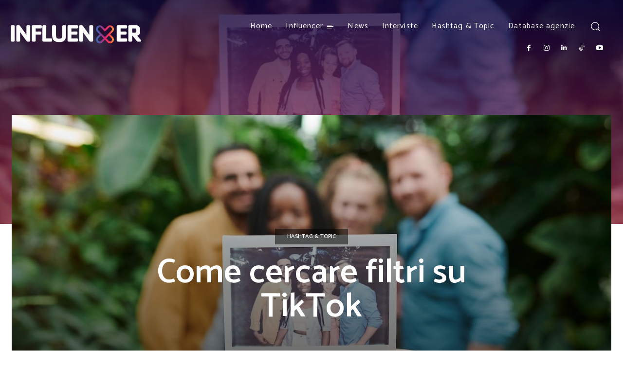

--- FILE ---
content_type: text/css; charset=utf-8
request_url: https://www.influenxer.it/wp-content/cache/min/1/wp-content/themes/Newspaper-child/style.css?ver=1757416631
body_size: 952
content:
select.wpcf7-select,input[type=number]{text-transform:none;font-size:12px;line-height:21px;color:#444;border:1px solid #e1e1e1;width:100%;max-width:100%;height:40px;padding:3px 9px}input[type=text],input[type=url],input[type=tel],input[type=email]{height:40px}.wpcf7-checkbox{display:grid;grid-template-columns:repeat(2,1fr)}.btn-tag .wp-block-button__link{padding:12px 24px!important}@media (max-width:767px){#cta_rubrica h4{font-size:18px!important;margin-top:0}#cta_rubrica .btn-tag{font-size:14px!important}.btn-tag .wp-block-button__link{padding:10px 20px!important}.wp-block-buttons>.wp-block-button.wp-block-button__width-25{width:50%!important}}.page-id-7301 .vc_column.tdi_40.form-col.wpb_column.vc_column_container.tdc-column.td-pb-span12{border:1px solid black!important;background:linear-gradient(to right,#4164ad,#893e95,#ec0c6e,#ee3f4b,#f89c20) border-box!important}.page-id-7301 .wpcf7 label{color:#fff}.page-id-7301 span.wpcf7-list-item-label a{color:#000}.page-id-7301 input.wpcf7-form-control.has-spinner.wpcf7-submit{width:100%;border-radius:50px;margin-top:20px}.page-id-7301 textarea.wpcf7-form-control.wpcf7-textarea.wpcf7-validates-as-required{color:#444}.cornice-image-articolo-agenzie{border-image:linear-gradient(to right,#4164ad,#893e95,#ec0c6e,#ee3f4b,#f89c20) 30;border-width:6px;border-style:solid}div#wpcf7-f10270-p10263-o1{width:700px!important;padding-top:50px;padding-bottom:50px}div#wpcf7-f10270-p10263-o1 .form-label{font-weight:500}div#wpcf7-f10270-p10263-o1 span.wpcf7-list-item-label{font-size:16px}div#wpcf7-f10270-p10263-o1 .wpcf7-list-item{margin:0 0 0 0}.category-agenzie-first-row.tdi_46 .tdb_module_cat_grid_1.td-animation-stack.tdb-cat-grid-post.tdb-cat-grid-post-0 .td-image-wrap:before{border-image:linear-gradient(108deg,#4164ad 70%,#893e95 79%) 4!important;border-width:6px!important;border-style:solid!important}.category-agenzie-first-row.tdi_46 .tdb_module_cat_grid_1.td-animation-stack.tdb-cat-grid-post.tdb-cat-grid-post-1 .td-image-wrap:before{border-image:linear-gradient(108deg,#893e95 70%,#ec0c6e 79%) 4;border-width:6px;border-style:solid}.category-agenzie-first-row.tdi_46 .tdb_module_cat_grid_1.td-animation-stack.tdb-cat-grid-post.tdb-cat-grid-post-2 .td-image-wrap:before{border-image:linear-gradient(108deg,#ec0c6e 70%,#ee3f4b 79%) 4;border-width:6px;border-style:solid}.category-agenzie-first-row.tdi_46 .tdb_module_cat_grid_1.td-animation-stack.tdb-cat-grid-post.tdb-cat-grid-post-3 .td-image-wrap:before{border-image:linear-gradient(108deg,#ee3f4b 70%,#f89c20 79%) 4;border-width:6px;border-style:solid}.category-agenzie-second-row .tdb_module_cat_grid_1.td-animation-stack.tdb-cat-grid-post.tdb-cat-grid-post-0 .td-image-wrap:before{border-image:linear-gradient(108deg,#4164ad 70%,#893e95 79%) 4;border-width:6px;border-style:solid}.category-agenzie-second-row.tdi_68 .tdb_module_cat_grid_1.td-animation-stack.tdb-cat-grid-post.tdb-cat-grid-post-1 .td-image-wrap:before{border-image:linear-gradient(108deg,#893e95 70%,#ec0c6e 79%) 4;border-width:6px;border-style:solid}.category-agenzie-second-row.tdi_68 .tdb_module_cat_grid_1.td-animation-stack.tdb-cat-grid-post.tdb-cat-grid-post-2 .td-image-wrap:before{border-image:linear-gradient(108deg,#ec0c6e 70%,#ee3f4b 79%) 4;border-width:6px;border-style:solid}.category-agenzie-second-row.tdi_68 .tdb_module_cat_grid_1.td-animation-stack.tdb-cat-grid-post.tdb-cat-grid-post-3 .td-image-wrap:before{border-image:linear-gradient(108deg,#ee3f4b 70%,#f89c20 79%) 4;border-width:6px;border-style:solid}.category-agenzie-third-row.tdi_69 .tdb_module_cat_grid_1.td-animation-stack.tdb-cat-grid-post.tdb-cat-grid-post-0 .td-image-wrap:before{border-image:linear-gradient(108deg,#4164ad 70%,#893e95 79%) 4;border-width:6px;border-style:solid}.category-agenzie-third-row.tdi_69 .tdb_module_cat_grid_1.td-animation-stack.tdb-cat-grid-post.tdb-cat-grid-post-1 .td-image-wrap:before{border-image:linear-gradient(108deg,#893e95 70%,#ec0c6e 79%) 4;border-width:6px;border-style:solid}.category-agenzie-third-row.tdi_69 .tdb_module_cat_grid_1.td-animation-stack.tdb-cat-grid-post.tdb-cat-grid-post-2 .td-image-wrap:before{border-image:linear-gradient(108deg,#ec0c6e 70%,#ee3f4b 79%) 4;border-width:6px;border-style:solid}.category-agenzie-third-row.tdi_69 .tdb_module_cat_grid_1.td-animation-stack.tdb-cat-grid-post.tdb-cat-grid-post-3 .td-image-wrap:before{border-image:linear-gradient(108deg,#ee3f4b 70%,#f89c20 79%) 4;border-width:6px;border-style:solid}.content-articolo-agenzie.tdi_61 h2{font-size:29px!important;margin-bottom:0}.content-articolo-agenzie.tdi_61 h3:not(.tds-locker-title){font-size:22px!important;font-weight:500!important;margin-bottom:0;margin-top:0}.content-articolo-agenzie.tdi_61 a{color:#000;font-size:22px!important;font-weight:500!important}.content-articolo-agenzie.tdi_61 a{text-decoration:underline!important;color:#ff4033!important}.image-banner-hero-database-agenzie .tdb-featured-image-bg{background:unset!important}.menu-custom-footer-and-mobile ul.sub-menu{display:none}.tdb_template_10259 .td-loader-gif.tdb-loader-autoload.td-loader-animation-mid{display:none}.category-agenzie-loop-post .tdb_module_loop.td_module_wrap.td-animation-stack.td-cpt-post:nth-child(4n+1){border-image:linear-gradient(108deg,#4164ad 70%,#893e95 79%) 4!important;border-width:6px!important;border-style:solid!important}.category-agenzie-loop-post .tdb_module_loop.td_module_wrap.td-animation-stack.td-cpt-post:nth-child(4n+2){border-image:linear-gradient(108deg,#893e95 70%,#ec0c6e 79%) 4;border-width:6px;border-style:solid}.category-agenzie-loop-post .tdb_module_loop.td_module_wrap.td-animation-stack.td-cpt-post:nth-child(4n+3){border-image:linear-gradient(108deg,#ec0c6e 70%,#ee3f4b 79%) 4;border-width:6px;border-style:solid}.category-agenzie-loop-post .tdb_module_loop.td_module_wrap.td-animation-stack.td-cpt-post:nth-child(4n+4){border-image:linear-gradient(108deg,#ee3f4b 70%,#f89c20 79%) 4;border-width:6px;border-style:solid}iframe.instagram-media{width:calc(42% - 2px)!important}.instagram-media img.EmbeddedMediaImage{object-fit:cover!important}@media (max-width:767px){.category-agenzie-loop-post.tdi_68 .tdb-block-inner{row-gap:15px}}